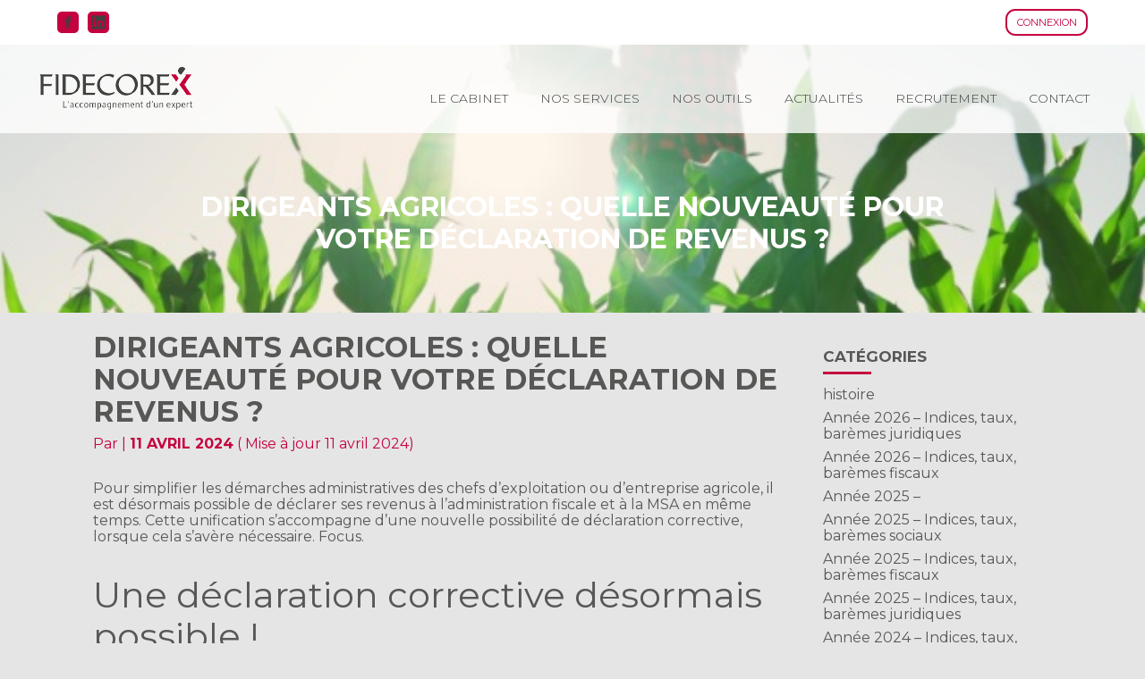

--- FILE ---
content_type: application/javascript
request_url: https://www.fidecorex.com/app/plugins/add-social-media-link/assets/js/scripts.js?ver=1.0
body_size: 284
content:
// Ajout du sprite SVG
var arnaudbanAsmlRequest = new XMLHttpRequest();
arnaudbanAsmlRequest.open("GET", scripts_l10n.svgSpriteUrl, true);
arnaudbanAsmlRequest.send();
arnaudbanAsmlRequest.onload = function(e) {
    var div = document.createElement("div");
    div.classList.add('screen-reader-text');
    div.innerHTML = arnaudbanAsmlRequest.responseText;
    document.body.insertBefore(div, document.body.childNodes[0]);
};